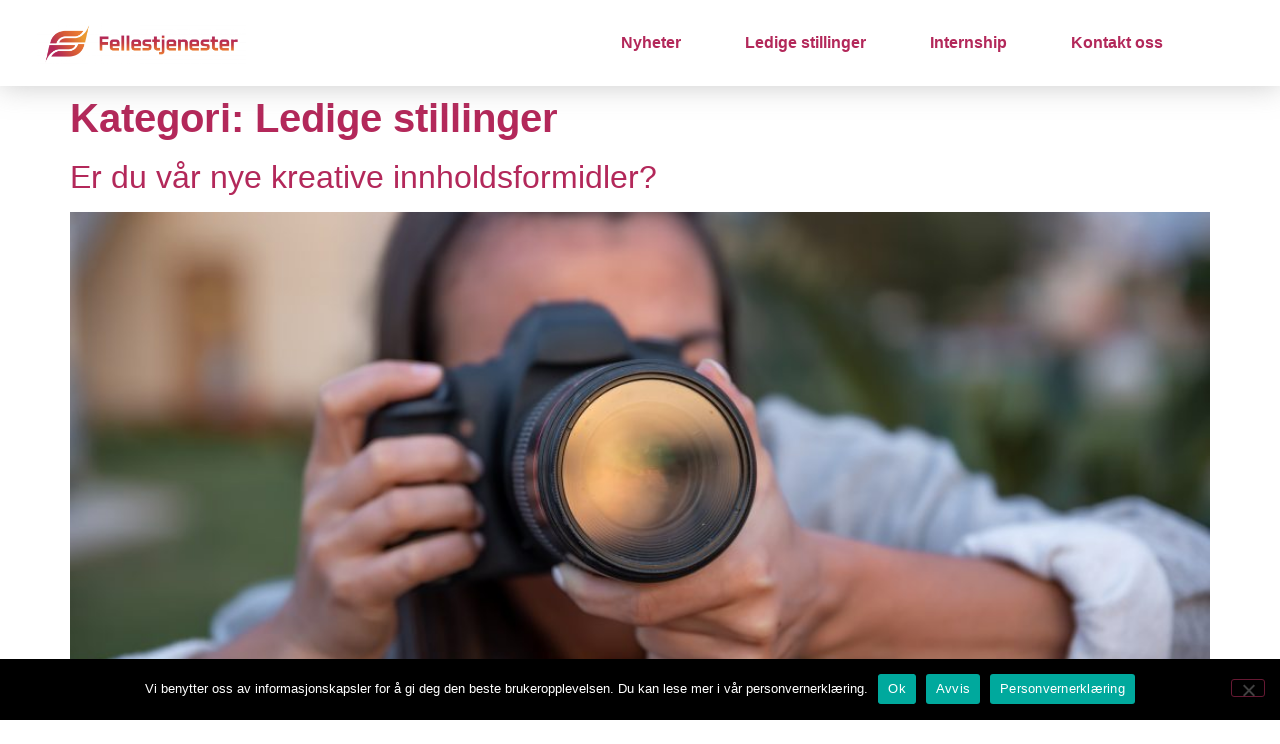

--- FILE ---
content_type: text/html; charset=UTF-8
request_url: https://www.ftsa.no/aktuelt/ledige-stillinger/
body_size: 12164
content:
<!doctype html>
<html lang="nb-NO">
<head>
	<meta charset="UTF-8">
	<meta name="viewport" content="width=device-width, initial-scale=1">
	<link rel="profile" href="https://gmpg.org/xfn/11">
	<meta name='robots' content='index, follow, max-image-preview:large, max-snippet:-1, max-video-preview:-1' />
	<style>img:is([sizes="auto" i], [sizes^="auto," i]) { contain-intrinsic-size: 3000px 1500px }</style>
	
	<!-- This site is optimized with the Yoast SEO plugin v26.5 - https://yoast.com/wordpress/plugins/seo/ -->
	<title>Ledige stillinger - Fellestjenester SA</title>
	<meta name="description" content="Her finner du Fellestjenester sine Ledige stillinger ! Klikk deg inn og se hva vi har ledig." />
	<link rel="canonical" href="https://www.ftsa.no/aktuelt/ledige-stillinger/" />
	<meta property="og:locale" content="nb_NO" />
	<meta property="og:type" content="article" />
	<meta property="og:title" content="Flere ledige stillinger" />
	<meta property="og:description" content="Vi trenger flere nye medarbeidere! Les mer på vår hjemmeside om de ulike stillingens" />
	<meta property="og:url" content="https://www.ftsa.no/aktuelt/ledige-stillinger/" />
	<meta property="og:site_name" content="FTSA" />
	<meta property="og:image" content="https://www.ftsa.no/wp-content/uploads/2021/04/C5812277-4B0A-4A6B-ABA5-B44D82298246.png" />
	<meta property="og:image:width" content="2001" />
	<meta property="og:image:height" content="1431" />
	<meta property="og:image:type" content="image/png" />
	<meta name="twitter:card" content="summary_large_image" />
	<meta name="twitter:title" content="Flere ledige stillinger" />
	<meta name="twitter:description" content="Vi trenger flere medarbeidere, les mer på vår hjemmeside om de ulike stillingene!" />
	<meta name="twitter:image" content="https://www.ftsa.no/wp-content/uploads/2021/04/C5812277-4B0A-4A6B-ABA5-B44D82298246.png" />
	<script type="application/ld+json" class="yoast-schema-graph">{"@context":"https://schema.org","@graph":[{"@type":"CollectionPage","@id":"https://www.ftsa.no/aktuelt/ledige-stillinger/","url":"https://www.ftsa.no/aktuelt/ledige-stillinger/","name":"Ledige stillinger - Fellestjenester SA","isPartOf":{"@id":"https://www.ftsa.no/#website"},"primaryImageOfPage":{"@id":"https://www.ftsa.no/aktuelt/ledige-stillinger/#primaryimage"},"image":{"@id":"https://www.ftsa.no/aktuelt/ledige-stillinger/#primaryimage"},"thumbnailUrl":"https://www.ftsa.no/wp-content/uploads/2025/10/innholdsprodusent-1-scaled.jpg","description":"Her finner du Fellestjenester sine Ledige stillinger ! Klikk deg inn og se hva vi har ledig.","breadcrumb":{"@id":"https://www.ftsa.no/aktuelt/ledige-stillinger/#breadcrumb"},"inLanguage":"nb-NO"},{"@type":"ImageObject","inLanguage":"nb-NO","@id":"https://www.ftsa.no/aktuelt/ledige-stillinger/#primaryimage","url":"https://www.ftsa.no/wp-content/uploads/2025/10/innholdsprodusent-1-scaled.jpg","contentUrl":"https://www.ftsa.no/wp-content/uploads/2025/10/innholdsprodusent-1-scaled.jpg","width":2560,"height":1707,"caption":"Close up young woman taking pictures outdoors on a professional SLR camera."},{"@type":"BreadcrumbList","@id":"https://www.ftsa.no/aktuelt/ledige-stillinger/#breadcrumb","itemListElement":[{"@type":"ListItem","position":1,"name":"Hjem","item":"https://www.ftsa.no/"},{"@type":"ListItem","position":2,"name":"Ledige stillinger"}]},{"@type":"WebSite","@id":"https://www.ftsa.no/#website","url":"https://www.ftsa.no/","name":"FTSA","description":"","publisher":{"@id":"https://www.ftsa.no/#organization"},"potentialAction":[{"@type":"SearchAction","target":{"@type":"EntryPoint","urlTemplate":"https://www.ftsa.no/?s={search_term_string}"},"query-input":{"@type":"PropertyValueSpecification","valueRequired":true,"valueName":"search_term_string"}}],"inLanguage":"nb-NO"},{"@type":"Organization","@id":"https://www.ftsa.no/#organization","name":"FTSA","url":"https://www.ftsa.no/","logo":{"@type":"ImageObject","inLanguage":"nb-NO","@id":"https://www.ftsa.no/#/schema/logo/image/","url":"https://www.ftsa.no/wp-content/uploads/2024/01/logo_ftsa_sidelangs.png","contentUrl":"https://www.ftsa.no/wp-content/uploads/2024/01/logo_ftsa_sidelangs.png","width":16729,"height":3439,"caption":"FTSA"},"image":{"@id":"https://www.ftsa.no/#/schema/logo/image/"}}]}</script>
	<!-- / Yoast SEO plugin. -->


<link rel="alternate" type="application/rss+xml" title="FTSA &raquo; strøm" href="https://www.ftsa.no/feed/" />
<link rel="alternate" type="application/rss+xml" title="FTSA &raquo; kommentarstrøm" href="https://www.ftsa.no/comments/feed/" />
<link rel="alternate" type="application/rss+xml" title="FTSA &raquo; Ledige stillinger kategori-strøm" href="https://www.ftsa.no/aktuelt/ledige-stillinger/feed/" />
<script>
window._wpemojiSettings = {"baseUrl":"https:\/\/s.w.org\/images\/core\/emoji\/16.0.1\/72x72\/","ext":".png","svgUrl":"https:\/\/s.w.org\/images\/core\/emoji\/16.0.1\/svg\/","svgExt":".svg","source":{"concatemoji":"https:\/\/www.ftsa.no\/wp-includes\/js\/wp-emoji-release.min.js?ver=6.8.3"}};
/*! This file is auto-generated */
!function(s,n){var o,i,e;function c(e){try{var t={supportTests:e,timestamp:(new Date).valueOf()};sessionStorage.setItem(o,JSON.stringify(t))}catch(e){}}function p(e,t,n){e.clearRect(0,0,e.canvas.width,e.canvas.height),e.fillText(t,0,0);var t=new Uint32Array(e.getImageData(0,0,e.canvas.width,e.canvas.height).data),a=(e.clearRect(0,0,e.canvas.width,e.canvas.height),e.fillText(n,0,0),new Uint32Array(e.getImageData(0,0,e.canvas.width,e.canvas.height).data));return t.every(function(e,t){return e===a[t]})}function u(e,t){e.clearRect(0,0,e.canvas.width,e.canvas.height),e.fillText(t,0,0);for(var n=e.getImageData(16,16,1,1),a=0;a<n.data.length;a++)if(0!==n.data[a])return!1;return!0}function f(e,t,n,a){switch(t){case"flag":return n(e,"\ud83c\udff3\ufe0f\u200d\u26a7\ufe0f","\ud83c\udff3\ufe0f\u200b\u26a7\ufe0f")?!1:!n(e,"\ud83c\udde8\ud83c\uddf6","\ud83c\udde8\u200b\ud83c\uddf6")&&!n(e,"\ud83c\udff4\udb40\udc67\udb40\udc62\udb40\udc65\udb40\udc6e\udb40\udc67\udb40\udc7f","\ud83c\udff4\u200b\udb40\udc67\u200b\udb40\udc62\u200b\udb40\udc65\u200b\udb40\udc6e\u200b\udb40\udc67\u200b\udb40\udc7f");case"emoji":return!a(e,"\ud83e\udedf")}return!1}function g(e,t,n,a){var r="undefined"!=typeof WorkerGlobalScope&&self instanceof WorkerGlobalScope?new OffscreenCanvas(300,150):s.createElement("canvas"),o=r.getContext("2d",{willReadFrequently:!0}),i=(o.textBaseline="top",o.font="600 32px Arial",{});return e.forEach(function(e){i[e]=t(o,e,n,a)}),i}function t(e){var t=s.createElement("script");t.src=e,t.defer=!0,s.head.appendChild(t)}"undefined"!=typeof Promise&&(o="wpEmojiSettingsSupports",i=["flag","emoji"],n.supports={everything:!0,everythingExceptFlag:!0},e=new Promise(function(e){s.addEventListener("DOMContentLoaded",e,{once:!0})}),new Promise(function(t){var n=function(){try{var e=JSON.parse(sessionStorage.getItem(o));if("object"==typeof e&&"number"==typeof e.timestamp&&(new Date).valueOf()<e.timestamp+604800&&"object"==typeof e.supportTests)return e.supportTests}catch(e){}return null}();if(!n){if("undefined"!=typeof Worker&&"undefined"!=typeof OffscreenCanvas&&"undefined"!=typeof URL&&URL.createObjectURL&&"undefined"!=typeof Blob)try{var e="postMessage("+g.toString()+"("+[JSON.stringify(i),f.toString(),p.toString(),u.toString()].join(",")+"));",a=new Blob([e],{type:"text/javascript"}),r=new Worker(URL.createObjectURL(a),{name:"wpTestEmojiSupports"});return void(r.onmessage=function(e){c(n=e.data),r.terminate(),t(n)})}catch(e){}c(n=g(i,f,p,u))}t(n)}).then(function(e){for(var t in e)n.supports[t]=e[t],n.supports.everything=n.supports.everything&&n.supports[t],"flag"!==t&&(n.supports.everythingExceptFlag=n.supports.everythingExceptFlag&&n.supports[t]);n.supports.everythingExceptFlag=n.supports.everythingExceptFlag&&!n.supports.flag,n.DOMReady=!1,n.readyCallback=function(){n.DOMReady=!0}}).then(function(){return e}).then(function(){var e;n.supports.everything||(n.readyCallback(),(e=n.source||{}).concatemoji?t(e.concatemoji):e.wpemoji&&e.twemoji&&(t(e.twemoji),t(e.wpemoji)))}))}((window,document),window._wpemojiSettings);
</script>
<style id='wp-emoji-styles-inline-css'>

	img.wp-smiley, img.emoji {
		display: inline !important;
		border: none !important;
		box-shadow: none !important;
		height: 1em !important;
		width: 1em !important;
		margin: 0 0.07em !important;
		vertical-align: -0.1em !important;
		background: none !important;
		padding: 0 !important;
	}
</style>
<style id='classic-theme-styles-inline-css'>
/*! This file is auto-generated */
.wp-block-button__link{color:#fff;background-color:#32373c;border-radius:9999px;box-shadow:none;text-decoration:none;padding:calc(.667em + 2px) calc(1.333em + 2px);font-size:1.125em}.wp-block-file__button{background:#32373c;color:#fff;text-decoration:none}
</style>
<style id='global-styles-inline-css'>
:root{--wp--preset--aspect-ratio--square: 1;--wp--preset--aspect-ratio--4-3: 4/3;--wp--preset--aspect-ratio--3-4: 3/4;--wp--preset--aspect-ratio--3-2: 3/2;--wp--preset--aspect-ratio--2-3: 2/3;--wp--preset--aspect-ratio--16-9: 16/9;--wp--preset--aspect-ratio--9-16: 9/16;--wp--preset--color--black: #000000;--wp--preset--color--cyan-bluish-gray: #abb8c3;--wp--preset--color--white: #ffffff;--wp--preset--color--pale-pink: #f78da7;--wp--preset--color--vivid-red: #cf2e2e;--wp--preset--color--luminous-vivid-orange: #ff6900;--wp--preset--color--luminous-vivid-amber: #fcb900;--wp--preset--color--light-green-cyan: #7bdcb5;--wp--preset--color--vivid-green-cyan: #00d084;--wp--preset--color--pale-cyan-blue: #8ed1fc;--wp--preset--color--vivid-cyan-blue: #0693e3;--wp--preset--color--vivid-purple: #9b51e0;--wp--preset--gradient--vivid-cyan-blue-to-vivid-purple: linear-gradient(135deg,rgba(6,147,227,1) 0%,rgb(155,81,224) 100%);--wp--preset--gradient--light-green-cyan-to-vivid-green-cyan: linear-gradient(135deg,rgb(122,220,180) 0%,rgb(0,208,130) 100%);--wp--preset--gradient--luminous-vivid-amber-to-luminous-vivid-orange: linear-gradient(135deg,rgba(252,185,0,1) 0%,rgba(255,105,0,1) 100%);--wp--preset--gradient--luminous-vivid-orange-to-vivid-red: linear-gradient(135deg,rgba(255,105,0,1) 0%,rgb(207,46,46) 100%);--wp--preset--gradient--very-light-gray-to-cyan-bluish-gray: linear-gradient(135deg,rgb(238,238,238) 0%,rgb(169,184,195) 100%);--wp--preset--gradient--cool-to-warm-spectrum: linear-gradient(135deg,rgb(74,234,220) 0%,rgb(151,120,209) 20%,rgb(207,42,186) 40%,rgb(238,44,130) 60%,rgb(251,105,98) 80%,rgb(254,248,76) 100%);--wp--preset--gradient--blush-light-purple: linear-gradient(135deg,rgb(255,206,236) 0%,rgb(152,150,240) 100%);--wp--preset--gradient--blush-bordeaux: linear-gradient(135deg,rgb(254,205,165) 0%,rgb(254,45,45) 50%,rgb(107,0,62) 100%);--wp--preset--gradient--luminous-dusk: linear-gradient(135deg,rgb(255,203,112) 0%,rgb(199,81,192) 50%,rgb(65,88,208) 100%);--wp--preset--gradient--pale-ocean: linear-gradient(135deg,rgb(255,245,203) 0%,rgb(182,227,212) 50%,rgb(51,167,181) 100%);--wp--preset--gradient--electric-grass: linear-gradient(135deg,rgb(202,248,128) 0%,rgb(113,206,126) 100%);--wp--preset--gradient--midnight: linear-gradient(135deg,rgb(2,3,129) 0%,rgb(40,116,252) 100%);--wp--preset--font-size--small: 13px;--wp--preset--font-size--medium: 20px;--wp--preset--font-size--large: 36px;--wp--preset--font-size--x-large: 42px;--wp--preset--spacing--20: 0.44rem;--wp--preset--spacing--30: 0.67rem;--wp--preset--spacing--40: 1rem;--wp--preset--spacing--50: 1.5rem;--wp--preset--spacing--60: 2.25rem;--wp--preset--spacing--70: 3.38rem;--wp--preset--spacing--80: 5.06rem;--wp--preset--shadow--natural: 6px 6px 9px rgba(0, 0, 0, 0.2);--wp--preset--shadow--deep: 12px 12px 50px rgba(0, 0, 0, 0.4);--wp--preset--shadow--sharp: 6px 6px 0px rgba(0, 0, 0, 0.2);--wp--preset--shadow--outlined: 6px 6px 0px -3px rgba(255, 255, 255, 1), 6px 6px rgba(0, 0, 0, 1);--wp--preset--shadow--crisp: 6px 6px 0px rgba(0, 0, 0, 1);}:where(.is-layout-flex){gap: 0.5em;}:where(.is-layout-grid){gap: 0.5em;}body .is-layout-flex{display: flex;}.is-layout-flex{flex-wrap: wrap;align-items: center;}.is-layout-flex > :is(*, div){margin: 0;}body .is-layout-grid{display: grid;}.is-layout-grid > :is(*, div){margin: 0;}:where(.wp-block-columns.is-layout-flex){gap: 2em;}:where(.wp-block-columns.is-layout-grid){gap: 2em;}:where(.wp-block-post-template.is-layout-flex){gap: 1.25em;}:where(.wp-block-post-template.is-layout-grid){gap: 1.25em;}.has-black-color{color: var(--wp--preset--color--black) !important;}.has-cyan-bluish-gray-color{color: var(--wp--preset--color--cyan-bluish-gray) !important;}.has-white-color{color: var(--wp--preset--color--white) !important;}.has-pale-pink-color{color: var(--wp--preset--color--pale-pink) !important;}.has-vivid-red-color{color: var(--wp--preset--color--vivid-red) !important;}.has-luminous-vivid-orange-color{color: var(--wp--preset--color--luminous-vivid-orange) !important;}.has-luminous-vivid-amber-color{color: var(--wp--preset--color--luminous-vivid-amber) !important;}.has-light-green-cyan-color{color: var(--wp--preset--color--light-green-cyan) !important;}.has-vivid-green-cyan-color{color: var(--wp--preset--color--vivid-green-cyan) !important;}.has-pale-cyan-blue-color{color: var(--wp--preset--color--pale-cyan-blue) !important;}.has-vivid-cyan-blue-color{color: var(--wp--preset--color--vivid-cyan-blue) !important;}.has-vivid-purple-color{color: var(--wp--preset--color--vivid-purple) !important;}.has-black-background-color{background-color: var(--wp--preset--color--black) !important;}.has-cyan-bluish-gray-background-color{background-color: var(--wp--preset--color--cyan-bluish-gray) !important;}.has-white-background-color{background-color: var(--wp--preset--color--white) !important;}.has-pale-pink-background-color{background-color: var(--wp--preset--color--pale-pink) !important;}.has-vivid-red-background-color{background-color: var(--wp--preset--color--vivid-red) !important;}.has-luminous-vivid-orange-background-color{background-color: var(--wp--preset--color--luminous-vivid-orange) !important;}.has-luminous-vivid-amber-background-color{background-color: var(--wp--preset--color--luminous-vivid-amber) !important;}.has-light-green-cyan-background-color{background-color: var(--wp--preset--color--light-green-cyan) !important;}.has-vivid-green-cyan-background-color{background-color: var(--wp--preset--color--vivid-green-cyan) !important;}.has-pale-cyan-blue-background-color{background-color: var(--wp--preset--color--pale-cyan-blue) !important;}.has-vivid-cyan-blue-background-color{background-color: var(--wp--preset--color--vivid-cyan-blue) !important;}.has-vivid-purple-background-color{background-color: var(--wp--preset--color--vivid-purple) !important;}.has-black-border-color{border-color: var(--wp--preset--color--black) !important;}.has-cyan-bluish-gray-border-color{border-color: var(--wp--preset--color--cyan-bluish-gray) !important;}.has-white-border-color{border-color: var(--wp--preset--color--white) !important;}.has-pale-pink-border-color{border-color: var(--wp--preset--color--pale-pink) !important;}.has-vivid-red-border-color{border-color: var(--wp--preset--color--vivid-red) !important;}.has-luminous-vivid-orange-border-color{border-color: var(--wp--preset--color--luminous-vivid-orange) !important;}.has-luminous-vivid-amber-border-color{border-color: var(--wp--preset--color--luminous-vivid-amber) !important;}.has-light-green-cyan-border-color{border-color: var(--wp--preset--color--light-green-cyan) !important;}.has-vivid-green-cyan-border-color{border-color: var(--wp--preset--color--vivid-green-cyan) !important;}.has-pale-cyan-blue-border-color{border-color: var(--wp--preset--color--pale-cyan-blue) !important;}.has-vivid-cyan-blue-border-color{border-color: var(--wp--preset--color--vivid-cyan-blue) !important;}.has-vivid-purple-border-color{border-color: var(--wp--preset--color--vivid-purple) !important;}.has-vivid-cyan-blue-to-vivid-purple-gradient-background{background: var(--wp--preset--gradient--vivid-cyan-blue-to-vivid-purple) !important;}.has-light-green-cyan-to-vivid-green-cyan-gradient-background{background: var(--wp--preset--gradient--light-green-cyan-to-vivid-green-cyan) !important;}.has-luminous-vivid-amber-to-luminous-vivid-orange-gradient-background{background: var(--wp--preset--gradient--luminous-vivid-amber-to-luminous-vivid-orange) !important;}.has-luminous-vivid-orange-to-vivid-red-gradient-background{background: var(--wp--preset--gradient--luminous-vivid-orange-to-vivid-red) !important;}.has-very-light-gray-to-cyan-bluish-gray-gradient-background{background: var(--wp--preset--gradient--very-light-gray-to-cyan-bluish-gray) !important;}.has-cool-to-warm-spectrum-gradient-background{background: var(--wp--preset--gradient--cool-to-warm-spectrum) !important;}.has-blush-light-purple-gradient-background{background: var(--wp--preset--gradient--blush-light-purple) !important;}.has-blush-bordeaux-gradient-background{background: var(--wp--preset--gradient--blush-bordeaux) !important;}.has-luminous-dusk-gradient-background{background: var(--wp--preset--gradient--luminous-dusk) !important;}.has-pale-ocean-gradient-background{background: var(--wp--preset--gradient--pale-ocean) !important;}.has-electric-grass-gradient-background{background: var(--wp--preset--gradient--electric-grass) !important;}.has-midnight-gradient-background{background: var(--wp--preset--gradient--midnight) !important;}.has-small-font-size{font-size: var(--wp--preset--font-size--small) !important;}.has-medium-font-size{font-size: var(--wp--preset--font-size--medium) !important;}.has-large-font-size{font-size: var(--wp--preset--font-size--large) !important;}.has-x-large-font-size{font-size: var(--wp--preset--font-size--x-large) !important;}
:where(.wp-block-post-template.is-layout-flex){gap: 1.25em;}:where(.wp-block-post-template.is-layout-grid){gap: 1.25em;}
:where(.wp-block-columns.is-layout-flex){gap: 2em;}:where(.wp-block-columns.is-layout-grid){gap: 2em;}
:root :where(.wp-block-pullquote){font-size: 1.5em;line-height: 1.6;}
</style>
<link rel='stylesheet' id='cookie-notice-front-css' href='https://www.ftsa.no/wp-content/plugins/cookie-notice/css/front.min.css?ver=2.5.10' media='all' />
<link rel='stylesheet' id='hello-elementor-css' href='https://www.ftsa.no/wp-content/themes/hello-elementor/style.min.css?ver=3.0.1' media='all' />
<link rel='stylesheet' id='hello-elementor-theme-style-css' href='https://www.ftsa.no/wp-content/themes/hello-elementor/theme.min.css?ver=3.0.1' media='all' />
<link rel='stylesheet' id='hello-elementor-header-footer-css' href='https://www.ftsa.no/wp-content/themes/hello-elementor/header-footer.min.css?ver=3.0.1' media='all' />
<link rel='stylesheet' id='elementor-frontend-css' href='https://www.ftsa.no/wp-content/plugins/elementor/assets/css/frontend.min.css?ver=3.33.3' media='all' />
<link rel='stylesheet' id='elementor-post-716-css' href='https://www.ftsa.no/wp-content/uploads/elementor/css/post-716.css?ver=1765179831' media='all' />
<link rel='stylesheet' id='widget-image-css' href='https://www.ftsa.no/wp-content/plugins/elementor/assets/css/widget-image.min.css?ver=3.33.3' media='all' />
<link rel='stylesheet' id='widget-nav-menu-css' href='https://www.ftsa.no/wp-content/plugins/elementor-pro/assets/css/widget-nav-menu.min.css?ver=3.33.2' media='all' />
<link rel='stylesheet' id='elementor-icons-css' href='https://www.ftsa.no/wp-content/plugins/elementor/assets/lib/eicons/css/elementor-icons.min.css?ver=5.44.0' media='all' />
<link rel='stylesheet' id='elementor-post-4574-css' href='https://www.ftsa.no/wp-content/uploads/elementor/css/post-4574.css?ver=1765179831' media='all' />
<link rel='stylesheet' id='elementor-post-4634-css' href='https://www.ftsa.no/wp-content/uploads/elementor/css/post-4634.css?ver=1765179831' media='all' />
<link rel='stylesheet' id='elementor-gf-local-montserrat-css' href='http://www.ftsa.no/wp-content/uploads/elementor/google-fonts/css/montserrat.css?ver=1756708621' media='all' />
<link rel='stylesheet' id='elementor-icons-shared-0-css' href='https://www.ftsa.no/wp-content/plugins/elementor/assets/lib/font-awesome/css/fontawesome.min.css?ver=5.15.3' media='all' />
<link rel='stylesheet' id='elementor-icons-fa-solid-css' href='https://www.ftsa.no/wp-content/plugins/elementor/assets/lib/font-awesome/css/solid.min.css?ver=5.15.3' media='all' />
<script id="cookie-notice-front-js-before">
var cnArgs = {"ajaxUrl":"https:\/\/www.ftsa.no\/wp-admin\/admin-ajax.php","nonce":"517529111f","hideEffect":"slide","position":"bottom","onScroll":false,"onScrollOffset":100,"onClick":false,"cookieName":"cookie_notice_accepted","cookieTime":7862400,"cookieTimeRejected":7862400,"globalCookie":false,"redirection":true,"cache":false,"revokeCookies":false,"revokeCookiesOpt":"automatic"};
</script>
<script src="https://www.ftsa.no/wp-content/plugins/cookie-notice/js/front.min.js?ver=2.5.10" id="cookie-notice-front-js"></script>
<script src="https://www.ftsa.no/wp-includes/js/jquery/jquery.min.js?ver=3.7.1" id="jquery-core-js"></script>
<script src="https://www.ftsa.no/wp-includes/js/jquery/jquery-migrate.min.js?ver=3.4.1" id="jquery-migrate-js"></script>
<link rel="https://api.w.org/" href="https://www.ftsa.no/wp-json/" /><link rel="alternate" title="JSON" type="application/json" href="https://www.ftsa.no/wp-json/wp/v2/categories/21" /><link rel="EditURI" type="application/rsd+xml" title="RSD" href="https://www.ftsa.no/xmlrpc.php?rsd" />
<meta name="generator" content="WordPress 6.8.3" />
<meta name="generator" content="Elementor 3.33.3; features: additional_custom_breakpoints; settings: css_print_method-external, google_font-enabled, font_display-auto">
			<style>
				.e-con.e-parent:nth-of-type(n+4):not(.e-lazyloaded):not(.e-no-lazyload),
				.e-con.e-parent:nth-of-type(n+4):not(.e-lazyloaded):not(.e-no-lazyload) * {
					background-image: none !important;
				}
				@media screen and (max-height: 1024px) {
					.e-con.e-parent:nth-of-type(n+3):not(.e-lazyloaded):not(.e-no-lazyload),
					.e-con.e-parent:nth-of-type(n+3):not(.e-lazyloaded):not(.e-no-lazyload) * {
						background-image: none !important;
					}
				}
				@media screen and (max-height: 640px) {
					.e-con.e-parent:nth-of-type(n+2):not(.e-lazyloaded):not(.e-no-lazyload),
					.e-con.e-parent:nth-of-type(n+2):not(.e-lazyloaded):not(.e-no-lazyload) * {
						background-image: none !important;
					}
				}
			</style>
			<link rel="icon" href="https://www.ftsa.no/wp-content/uploads/2022/09/cropped-logo_ftsa_symbol-32x32.png" sizes="32x32" />
<link rel="icon" href="https://www.ftsa.no/wp-content/uploads/2022/09/cropped-logo_ftsa_symbol-192x192.png" sizes="192x192" />
<link rel="apple-touch-icon" href="https://www.ftsa.no/wp-content/uploads/2022/09/cropped-logo_ftsa_symbol-180x180.png" />
<meta name="msapplication-TileImage" content="https://www.ftsa.no/wp-content/uploads/2022/09/cropped-logo_ftsa_symbol-270x270.png" />
</head>
<body class="archive category category-ledige-stillinger category-21 wp-custom-logo wp-theme-hello-elementor cookies-not-set elementor-default elementor-kit-716">


<a class="skip-link screen-reader-text" href="#content">Skip to content</a>

		<header data-elementor-type="header" data-elementor-id="4574" class="elementor elementor-4574 elementor-location-header" data-elementor-post-type="elementor_library">
					<section class="elementor-section elementor-top-section elementor-element elementor-element-ece02b5 elementor-section-boxed elementor-section-height-default elementor-section-height-default" data-id="ece02b5" data-element_type="section" data-settings="{&quot;background_background&quot;:&quot;classic&quot;}">
						<div class="elementor-container elementor-column-gap-default">
					<div class="elementor-column elementor-col-33 elementor-top-column elementor-element elementor-element-3109840 elementor-hidden-mobile" data-id="3109840" data-element_type="column">
			<div class="elementor-widget-wrap elementor-element-populated">
						<div class="elementor-element elementor-element-7e2fb8a elementor-widget elementor-widget-theme-site-logo elementor-widget-image" data-id="7e2fb8a" data-element_type="widget" data-widget_type="theme-site-logo.default">
				<div class="elementor-widget-container">
											<a href="https://www.ftsa.no">
			<img fetchpriority="high" width="16729" height="3439" src="https://www.ftsa.no/wp-content/uploads/2024/01/logo_ftsa_sidelangs.png" class="attachment-full size-full wp-image-4467" alt="" srcset="https://www.ftsa.no/wp-content/uploads/2024/01/logo_ftsa_sidelangs.png 16729w, https://www.ftsa.no/wp-content/uploads/2024/01/logo_ftsa_sidelangs-300x62.png 300w, https://www.ftsa.no/wp-content/uploads/2024/01/logo_ftsa_sidelangs-1024x211.png 1024w, https://www.ftsa.no/wp-content/uploads/2024/01/logo_ftsa_sidelangs-768x158.png 768w, https://www.ftsa.no/wp-content/uploads/2024/01/logo_ftsa_sidelangs-1536x316.png 1536w, https://www.ftsa.no/wp-content/uploads/2024/01/logo_ftsa_sidelangs-2048x421.png 2048w, https://www.ftsa.no/wp-content/uploads/2024/01/elementor/thumbs/logo_ftsa_sidelangs-qhtq2qaltd73xunscakex91a26d37qub1u6gz24gfu.png 125w" sizes="(max-width: 16729px) 100vw, 16729px" />				</a>
											</div>
				</div>
					</div>
		</div>
				<div class="elementor-column elementor-col-33 elementor-top-column elementor-element elementor-element-de384ba" data-id="de384ba" data-element_type="column">
			<div class="elementor-widget-wrap elementor-element-populated">
						<div class="elementor-element elementor-element-a0af9e1 elementor-widget-mobile__width-initial elementor-hidden-desktop elementor-hidden-tablet elementor-nav-menu__text-align-aside elementor-widget elementor-widget-nav-menu" data-id="a0af9e1" data-element_type="widget" data-settings="{&quot;layout&quot;:&quot;dropdown&quot;,&quot;submenu_icon&quot;:{&quot;value&quot;:&quot;&lt;i class=\&quot;fas fa-chevron-down\&quot; aria-hidden=\&quot;true\&quot;&gt;&lt;\/i&gt;&quot;,&quot;library&quot;:&quot;fa-solid&quot;}}" data-widget_type="nav-menu.default">
				<div class="elementor-widget-container">
								<nav class="elementor-nav-menu--dropdown elementor-nav-menu__container" aria-hidden="true">
				<ul id="menu-2-a0af9e1" class="elementor-nav-menu"><li class="menu-item menu-item-type-custom menu-item-object-custom menu-item-has-children menu-item-4773"><a class="elementor-item" tabindex="-1">MENY</a>
<ul class="sub-menu elementor-nav-menu--dropdown">
	<li class="menu-item menu-item-type-post_type menu-item-object-page menu-item-home menu-item-4774"><a href="https://www.ftsa.no/" class="elementor-sub-item" tabindex="-1">Hjem</a></li>
	<li class="menu-item menu-item-type-post_type menu-item-object-page menu-item-4771"><a href="https://www.ftsa.no/nyheter/" class="elementor-sub-item" tabindex="-1">Nyheter</a></li>
	<li class="menu-item menu-item-type-post_type menu-item-object-page menu-item-4770"><a href="https://www.ftsa.no/ledige-stillinger/" class="elementor-sub-item" tabindex="-1">Ledige stillinger</a></li>
	<li class="menu-item menu-item-type-post_type menu-item-object-page menu-item-5264"><a href="https://www.ftsa.no/internship/" class="elementor-sub-item" tabindex="-1">Internship</a></li>
	<li class="menu-item menu-item-type-post_type menu-item-object-page menu-item-has-children menu-item-4772"><a href="https://www.ftsa.no/kontakt/" class="elementor-sub-item" tabindex="-1">Kontakt oss</a>
	<ul class="sub-menu elementor-nav-menu--dropdown">
		<li class="menu-item menu-item-type-post_type menu-item-object-page menu-item-4808"><a href="https://www.ftsa.no/kundeportefolje/" class="elementor-sub-item" tabindex="-1">Kundeportefølje</a></li>
	</ul>
</li>
</ul>
</li>
</ul>			</nav>
						</div>
				</div>
				<div class="elementor-element elementor-element-8b12a1a elementor-widget-mobile__width-initial elementor-hidden-desktop elementor-hidden-tablet elementor-widget elementor-widget-image" data-id="8b12a1a" data-element_type="widget" data-widget_type="image.default">
				<div class="elementor-widget-container">
																<a href="http://www.ftsa.no">
							<img width="512" height="512" src="https://www.ftsa.no/wp-content/uploads/2022/09/cropped-logo_ftsa_symbol.png" class="attachment-large size-large wp-image-4555" alt="" srcset="https://www.ftsa.no/wp-content/uploads/2022/09/cropped-logo_ftsa_symbol.png 512w, https://www.ftsa.no/wp-content/uploads/2022/09/cropped-logo_ftsa_symbol-300x300.png 300w, https://www.ftsa.no/wp-content/uploads/2022/09/cropped-logo_ftsa_symbol-270x270.png 270w, https://www.ftsa.no/wp-content/uploads/2022/09/cropped-logo_ftsa_symbol-192x192.png 192w, https://www.ftsa.no/wp-content/uploads/2022/09/cropped-logo_ftsa_symbol-180x180.png 180w, https://www.ftsa.no/wp-content/uploads/2022/09/cropped-logo_ftsa_symbol-32x32.png 32w" sizes="(max-width: 512px) 100vw, 512px" />								</a>
															</div>
				</div>
					</div>
		</div>
				<div class="elementor-column elementor-col-33 elementor-top-column elementor-element elementor-element-1e83bfb elementor-hidden-mobile" data-id="1e83bfb" data-element_type="column">
			<div class="elementor-widget-wrap elementor-element-populated">
						<div class="elementor-element elementor-element-d4dd87b elementor-nav-menu__align-center elementor-nav-menu--stretch elementor-widget-mobile__width-initial elementor-hidden-mobile elementor-nav-menu--dropdown-tablet elementor-nav-menu__text-align-aside elementor-nav-menu--toggle elementor-nav-menu--burger elementor-widget elementor-widget-nav-menu" data-id="d4dd87b" data-element_type="widget" data-settings="{&quot;full_width&quot;:&quot;stretch&quot;,&quot;layout&quot;:&quot;horizontal&quot;,&quot;submenu_icon&quot;:{&quot;value&quot;:&quot;&lt;i class=\&quot;fas fa-caret-down\&quot; aria-hidden=\&quot;true\&quot;&gt;&lt;\/i&gt;&quot;,&quot;library&quot;:&quot;fa-solid&quot;},&quot;toggle&quot;:&quot;burger&quot;}" data-widget_type="nav-menu.default">
				<div class="elementor-widget-container">
								<nav aria-label="Meny" class="elementor-nav-menu--main elementor-nav-menu__container elementor-nav-menu--layout-horizontal e--pointer-none">
				<ul id="menu-1-d4dd87b" class="elementor-nav-menu"><li class="menu-item menu-item-type-post_type menu-item-object-page menu-item-4662"><a href="https://www.ftsa.no/nyheter/" class="elementor-item">Nyheter</a></li>
<li class="menu-item menu-item-type-post_type menu-item-object-page menu-item-4661"><a href="https://www.ftsa.no/ledige-stillinger/" class="elementor-item">Ledige stillinger</a></li>
<li class="menu-item menu-item-type-post_type menu-item-object-page menu-item-5266"><a href="https://www.ftsa.no/internship/" class="elementor-item">Internship</a></li>
<li class="menu-item menu-item-type-post_type menu-item-object-page menu-item-3905"><a href="https://www.ftsa.no/kontakt/" class="elementor-item">Kontakt oss</a></li>
</ul>			</nav>
					<div class="elementor-menu-toggle" role="button" tabindex="0" aria-label="Menu Toggle" aria-expanded="false">
			<i aria-hidden="true" role="presentation" class="elementor-menu-toggle__icon--open eicon-menu-bar"></i><i aria-hidden="true" role="presentation" class="elementor-menu-toggle__icon--close eicon-close"></i>		</div>
					<nav class="elementor-nav-menu--dropdown elementor-nav-menu__container" aria-hidden="true">
				<ul id="menu-2-d4dd87b" class="elementor-nav-menu"><li class="menu-item menu-item-type-post_type menu-item-object-page menu-item-4662"><a href="https://www.ftsa.no/nyheter/" class="elementor-item" tabindex="-1">Nyheter</a></li>
<li class="menu-item menu-item-type-post_type menu-item-object-page menu-item-4661"><a href="https://www.ftsa.no/ledige-stillinger/" class="elementor-item" tabindex="-1">Ledige stillinger</a></li>
<li class="menu-item menu-item-type-post_type menu-item-object-page menu-item-5266"><a href="https://www.ftsa.no/internship/" class="elementor-item" tabindex="-1">Internship</a></li>
<li class="menu-item menu-item-type-post_type menu-item-object-page menu-item-3905"><a href="https://www.ftsa.no/kontakt/" class="elementor-item" tabindex="-1">Kontakt oss</a></li>
</ul>			</nav>
						</div>
				</div>
					</div>
		</div>
					</div>
		</section>
				</header>
		<main id="content" class="site-main">

			<header class="page-header">
			<h1 class="entry-title">Kategori: <span>Ledige stillinger</span></h1>		</header>
	
	<div class="page-content">
					<article class="post">
				<h2 class="entry-title"><a href="https://www.ftsa.no/er-du-var-nye-kreative-innholdsformidler/">Er du vår nye kreative innholdsformidler?</a></h2><a href="https://www.ftsa.no/er-du-var-nye-kreative-innholdsformidler/"><img width="800" height="534" src="https://www.ftsa.no/wp-content/uploads/2025/10/innholdsprodusent-1-1024x683.jpg" class="attachment-large size-large wp-post-image" alt="" decoding="async" srcset="https://www.ftsa.no/wp-content/uploads/2025/10/innholdsprodusent-1-1024x683.jpg 1024w, https://www.ftsa.no/wp-content/uploads/2025/10/innholdsprodusent-1-300x200.jpg 300w, https://www.ftsa.no/wp-content/uploads/2025/10/innholdsprodusent-1-768x512.jpg 768w, https://www.ftsa.no/wp-content/uploads/2025/10/innholdsprodusent-1-1536x1024.jpg 1536w, https://www.ftsa.no/wp-content/uploads/2025/10/innholdsprodusent-1-2048x1365.jpg 2048w" sizes="(max-width: 800px) 100vw, 800px" /></a><p>Er du vår nye kreative innholdsformidler? Vikariat 1–2 år med mulighet for fast ansettelseSøknadsfrist: ÅpenStillingsprosent: Etter avtale Vi søker en allsidig og engasjert innholdsprodusent til vår markedsavdeling – en som elsker å formidle både visuelt og skriftlig, og som kan være en verdifull støtte for både kreativ leder og kommunikasjonsleder. Stillingen er et vikariat med [&hellip;]</p>
			</article>
					<article class="post">
				<h2 class="entry-title"><a href="https://www.ftsa.no/er-du-en-erfaren-tomrer-som-tar-ansvar-og-liker-variasjon/">ER DU EN ERFAREN TØMRER SOM TAR ANSVAR OG LIKER VARIASJON? </a></h2><a href="https://www.ftsa.no/er-du-en-erfaren-tomrer-som-tar-ansvar-og-liker-variasjon/"><img width="800" height="600" src="https://www.ftsa.no/wp-content/uploads/2025/10/IMG_0692-1-1024x768.jpg" class="attachment-large size-large wp-post-image" alt="" decoding="async" srcset="https://www.ftsa.no/wp-content/uploads/2025/10/IMG_0692-1-1024x768.jpg 1024w, https://www.ftsa.no/wp-content/uploads/2025/10/IMG_0692-1-300x225.jpg 300w, https://www.ftsa.no/wp-content/uploads/2025/10/IMG_0692-1-768x576.jpg 768w, https://www.ftsa.no/wp-content/uploads/2025/10/IMG_0692-1-1536x1152.jpg 1536w, https://www.ftsa.no/wp-content/uploads/2025/10/IMG_0692-1.jpg 2048w" sizes="(max-width: 800px) 100vw, 800px" /></a><p>Hos STERK får du en arbeidshverdag som spenner fra hyttebygging i fjellområder og renoveringsprosjekter i boliger, til større offentlige bygg og signalprosjekter. </p>
			</article>
					<article class="post">
				<h2 class="entry-title"><a href="https://www.ftsa.no/ledig-stilling-som-renholder-fast-stilling-20/">Ledig stilling som renholder &#8211; fast stilling 20%</a></h2><a href="https://www.ftsa.no/ledig-stilling-som-renholder-fast-stilling-20/"><img width="800" height="534" src="https://www.ftsa.no/wp-content/uploads/2025/10/Iveta_renholder_naerbilde-1024x683-1.jpg" class="attachment-large size-large wp-post-image" alt="" decoding="async" srcset="https://www.ftsa.no/wp-content/uploads/2025/10/Iveta_renholder_naerbilde-1024x683-1.jpg 1024w, https://www.ftsa.no/wp-content/uploads/2025/10/Iveta_renholder_naerbilde-1024x683-1-300x200.jpg 300w, https://www.ftsa.no/wp-content/uploads/2025/10/Iveta_renholder_naerbilde-1024x683-1-768x512.jpg 768w" sizes="(max-width: 800px) 100vw, 800px" /></a><p>VI SØKER RENHOLDER – FAST STILLING, 20% Om Fellestjenester Fellestjenester SA (FTSA) jobber med drift og forvaltning for ulike selskaper, og leverer tjenester innen økonomi, regnskap, markedsføring, eiendom og IT.&nbsp; I FTSA fokuserer vi på å gi ansatte muligheten til å vokse og utvikle seg innen de forskjellige fagområdene. Fellestrekkene for alle selskapene som er [&hellip;]</p>
			</article>
					<article class="post">
				<h2 class="entry-title"><a href="https://www.ftsa.no/ledig-stilling-montor-2/">Ledig stilling – Montør!</a></h2><a href="https://www.ftsa.no/ledig-stilling-montor-2/"><img width="800" height="502" src="https://www.ftsa.no/wp-content/uploads/2022/03/Montor-1024x642.jpg" class="attachment-large size-large wp-post-image" alt="" decoding="async" srcset="https://www.ftsa.no/wp-content/uploads/2022/03/Montor-1024x642.jpg 1024w, https://www.ftsa.no/wp-content/uploads/2022/03/Montor-300x188.jpg 300w, https://www.ftsa.no/wp-content/uploads/2022/03/Montor-768x482.jpg 768w, https://www.ftsa.no/wp-content/uploads/2022/03/Montor-100x63.jpg 100w, https://www.ftsa.no/wp-content/uploads/2022/03/Montor-1536x963.jpg 1536w, https://www.ftsa.no/wp-content/uploads/2022/03/Montor-2048x1284.jpg 2048w" sizes="(max-width: 800px) 100vw, 800px" /></a><p>Vi har økende pågang etter våre tjenester, og trenger flere dyktige og teknologi-hungrige personer inn i vårt arbeidsmiljø. Liberty Now AS holder til i Seljord kommune i Telemark, med avdelinger i Midt-Telemark og Sandefjord kommune.</p>
			</article>
					<article class="post">
				<h2 class="entry-title"><a href="https://www.ftsa.no/ledig-stilling-operator-kundesupport-og-drift/">Ledig stilling &#8211; Operatør kundesupport og drift</a></h2><a href="https://www.ftsa.no/ledig-stilling-operator-kundesupport-og-drift/"><img width="800" height="420" src="https://www.ftsa.no/wp-content/uploads/2024/02/Abiel-B2C-e1707516520264-1024x537.png" class="attachment-large size-large wp-post-image" alt="" decoding="async" srcset="https://www.ftsa.no/wp-content/uploads/2024/02/Abiel-B2C-e1707516520264-1024x537.png 1024w, https://www.ftsa.no/wp-content/uploads/2024/02/Abiel-B2C-e1707516520264-300x157.png 300w, https://www.ftsa.no/wp-content/uploads/2024/02/Abiel-B2C-e1707516520264-768x403.png 768w, https://www.ftsa.no/wp-content/uploads/2024/02/Abiel-B2C-e1707516520264-1536x806.png 1536w, https://www.ftsa.no/wp-content/uploads/2024/02/Abiel-B2C-e1707516520264.png 1791w" sizes="(max-width: 800px) 100vw, 800px" /></a><p>Vil du jobbe som operatør innen kundesupport og drift? OM B2C Liberty Now er den ledende aktøren på utviklingen av høyteknologiske butikker. I tillegg til teknologi leverer også Liberty Now sitt B2C-Team (Business to Consumer) tjenester til butikkene innenfor kundeservice, kundesupport, kontroll og revisjon.&nbsp; Liberty Now har en økende pågang etter våre tjenester. Derfor søker [&hellip;]</p>
			</article>
					<article class="post">
				<h2 class="entry-title"><a href="https://www.ftsa.no/systemutviklere-liberty-now/">Ledig stilling &#8211; Systemutvikler</a></h2><a href="https://www.ftsa.no/systemutviklere-liberty-now/"><img width="800" height="534" src="https://www.ftsa.no/wp-content/uploads/2024/03/female-freelancer-making-new-project-as-web-design-2023-11-27-05-24-16-utc-1024x683.webp" class="attachment-large size-large wp-post-image" alt="bilde av kvinnelig utvikler" decoding="async" srcset="https://www.ftsa.no/wp-content/uploads/2024/03/female-freelancer-making-new-project-as-web-design-2023-11-27-05-24-16-utc-1024x683.webp 1024w, https://www.ftsa.no/wp-content/uploads/2024/03/female-freelancer-making-new-project-as-web-design-2023-11-27-05-24-16-utc-300x200.webp 300w, https://www.ftsa.no/wp-content/uploads/2024/03/female-freelancer-making-new-project-as-web-design-2023-11-27-05-24-16-utc-768x512.webp 768w, https://www.ftsa.no/wp-content/uploads/2024/03/female-freelancer-making-new-project-as-web-design-2023-11-27-05-24-16-utc-1536x1024.webp 1536w, https://www.ftsa.no/wp-content/uploads/2024/03/female-freelancer-making-new-project-as-web-design-2023-11-27-05-24-16-utc-2048x1365.webp 2048w" sizes="(max-width: 800px) 100vw, 800px" /></a><p>← Gå til Liberty Now Vil du jobbe med utvikling og programmering? Liberty Now har på kort tid blitt den ledende aktøren i Norge på utvikling av høyteknologiske butikker, og jobber tett sammen med bransjen på utviklingen av fremtidens handel. Vi har økende pågang etter våre tjenester, og trenger flere dyktige og teknologi-hungrige personer inn [&hellip;]</p>
			</article>
					<article class="post">
				<h2 class="entry-title"><a href="https://www.ftsa.no/er-du-student-og-onsker-a-jobbe-med-reiseliv-pa-hegnaland/">HegnaLand søker destinasjonsmedarbeider!</a></h2><a href="https://www.ftsa.no/er-du-student-og-onsker-a-jobbe-med-reiseliv-pa-hegnaland/"><img width="800" height="533" src="https://www.ftsa.no/wp-content/uploads/2023/07/stillingsannonnsebilde6-1024x682-1.jpg" class="attachment-large size-large wp-post-image" alt="" decoding="async" srcset="https://www.ftsa.no/wp-content/uploads/2023/07/stillingsannonnsebilde6-1024x682-1.jpg 1024w, https://www.ftsa.no/wp-content/uploads/2023/07/stillingsannonnsebilde6-1024x682-1-300x200.jpg 300w, https://www.ftsa.no/wp-content/uploads/2023/07/stillingsannonnsebilde6-1024x682-1-768x512.jpg 768w" sizes="(max-width: 800px) 100vw, 800px" /></a><p>Vi ser etter deg som har lyst på spennende utfordringer, som er serviceinnstilt og genuint opptatt den gode opplevelsen på HegnaLand!</p>
			</article>
			</div>

	
	
</main>
		<footer data-elementor-type="footer" data-elementor-id="4634" class="elementor elementor-4634 elementor-location-footer" data-elementor-post-type="elementor_library">
					<section class="elementor-section elementor-top-section elementor-element elementor-element-56b443f elementor-section-boxed elementor-section-height-default elementor-section-height-default" data-id="56b443f" data-element_type="section">
						<div class="elementor-container elementor-column-gap-default">
					<div class="elementor-column elementor-col-25 elementor-top-column elementor-element elementor-element-58863bb" data-id="58863bb" data-element_type="column">
			<div class="elementor-widget-wrap elementor-element-populated">
						<div class="elementor-element elementor-element-21abb13 elementor-widget elementor-widget-text-editor" data-id="21abb13" data-element_type="widget" data-widget_type="text-editor.default">
				<div class="elementor-widget-container">
									<p><strong>Fellestjenester SA</strong><br />Televegen 5<br />3802 Bø i Telemark<br />925 089 494MVA</p>								</div>
				</div>
					</div>
		</div>
				<div class="elementor-column elementor-col-25 elementor-top-column elementor-element elementor-element-6f2e115" data-id="6f2e115" data-element_type="column">
			<div class="elementor-widget-wrap elementor-element-populated">
						<div class="elementor-element elementor-element-7fae2c9 elementor-nav-menu--dropdown-tablet elementor-nav-menu__text-align-aside elementor-widget elementor-widget-nav-menu" data-id="7fae2c9" data-element_type="widget" data-settings="{&quot;layout&quot;:&quot;vertical&quot;,&quot;submenu_icon&quot;:{&quot;value&quot;:&quot;&lt;i class=\&quot;fas fa-caret-down\&quot; aria-hidden=\&quot;true\&quot;&gt;&lt;\/i&gt;&quot;,&quot;library&quot;:&quot;fa-solid&quot;}}" data-widget_type="nav-menu.default">
				<div class="elementor-widget-container">
								<nav aria-label="Meny" class="elementor-nav-menu--main elementor-nav-menu__container elementor-nav-menu--layout-vertical e--pointer-background e--animation-fade">
				<ul id="menu-1-7fae2c9" class="elementor-nav-menu sm-vertical"><li class="menu-item menu-item-type-post_type menu-item-object-page menu-item-home menu-item-412"><a href="https://www.ftsa.no/" class="elementor-item">Hjem</a></li>
<li class="menu-item menu-item-type-post_type menu-item-object-page menu-item-4816"><a href="https://www.ftsa.no/nyheter/" class="elementor-item">Nyheter</a></li>
<li class="menu-item menu-item-type-post_type menu-item-object-page menu-item-4815"><a href="https://www.ftsa.no/ledige-stillinger/" class="elementor-item">Ledige stillinger</a></li>
<li class="menu-item menu-item-type-post_type menu-item-object-page menu-item-5068"><a href="https://www.ftsa.no/kundeportefolje/" class="elementor-item">Kundeportefølje</a></li>
<li class="menu-item menu-item-type-post_type menu-item-object-page menu-item-5069"><a href="https://www.ftsa.no/kontakt/" class="elementor-item">Kontakt oss</a></li>
<li class="menu-item menu-item-type-post_type menu-item-object-page menu-item-4776"><a href="https://www.ftsa.no/personvern-2/" class="elementor-item">Personvernerklæring</a></li>
</ul>			</nav>
						<nav class="elementor-nav-menu--dropdown elementor-nav-menu__container" aria-hidden="true">
				<ul id="menu-2-7fae2c9" class="elementor-nav-menu sm-vertical"><li class="menu-item menu-item-type-post_type menu-item-object-page menu-item-home menu-item-412"><a href="https://www.ftsa.no/" class="elementor-item" tabindex="-1">Hjem</a></li>
<li class="menu-item menu-item-type-post_type menu-item-object-page menu-item-4816"><a href="https://www.ftsa.no/nyheter/" class="elementor-item" tabindex="-1">Nyheter</a></li>
<li class="menu-item menu-item-type-post_type menu-item-object-page menu-item-4815"><a href="https://www.ftsa.no/ledige-stillinger/" class="elementor-item" tabindex="-1">Ledige stillinger</a></li>
<li class="menu-item menu-item-type-post_type menu-item-object-page menu-item-5068"><a href="https://www.ftsa.no/kundeportefolje/" class="elementor-item" tabindex="-1">Kundeportefølje</a></li>
<li class="menu-item menu-item-type-post_type menu-item-object-page menu-item-5069"><a href="https://www.ftsa.no/kontakt/" class="elementor-item" tabindex="-1">Kontakt oss</a></li>
<li class="menu-item menu-item-type-post_type menu-item-object-page menu-item-4776"><a href="https://www.ftsa.no/personvern-2/" class="elementor-item" tabindex="-1">Personvernerklæring</a></li>
</ul>			</nav>
						</div>
				</div>
					</div>
		</div>
				<div class="elementor-column elementor-col-25 elementor-top-column elementor-element elementor-element-2df6999" data-id="2df6999" data-element_type="column">
			<div class="elementor-widget-wrap">
							</div>
		</div>
				<div class="elementor-column elementor-col-25 elementor-top-column elementor-element elementor-element-f3c70b6" data-id="f3c70b6" data-element_type="column">
			<div class="elementor-widget-wrap elementor-element-populated">
						<div class="elementor-element elementor-element-0a4f000 elementor-widget elementor-widget-theme-site-logo elementor-widget-image" data-id="0a4f000" data-element_type="widget" data-widget_type="theme-site-logo.default">
				<div class="elementor-widget-container">
											<a href="https://www.ftsa.no">
			<img width="16729" height="3439" src="https://www.ftsa.no/wp-content/uploads/2024/01/logo_ftsa_sidelangs.png" class="attachment-full size-full wp-image-4467" alt="" srcset="https://www.ftsa.no/wp-content/uploads/2024/01/logo_ftsa_sidelangs.png 16729w, https://www.ftsa.no/wp-content/uploads/2024/01/logo_ftsa_sidelangs-300x62.png 300w, https://www.ftsa.no/wp-content/uploads/2024/01/logo_ftsa_sidelangs-1024x211.png 1024w, https://www.ftsa.no/wp-content/uploads/2024/01/logo_ftsa_sidelangs-768x158.png 768w, https://www.ftsa.no/wp-content/uploads/2024/01/logo_ftsa_sidelangs-1536x316.png 1536w, https://www.ftsa.no/wp-content/uploads/2024/01/logo_ftsa_sidelangs-2048x421.png 2048w, https://www.ftsa.no/wp-content/uploads/2024/01/elementor/thumbs/logo_ftsa_sidelangs-qhtq2qaltd73xunscakex91a26d37qub1u6gz24gfu.png 125w" sizes="(max-width: 16729px) 100vw, 16729px" />				</a>
											</div>
				</div>
					</div>
		</div>
					</div>
		</section>
				</footer>
		
<script type="speculationrules">
{"prefetch":[{"source":"document","where":{"and":[{"href_matches":"\/*"},{"not":{"href_matches":["\/wp-*.php","\/wp-admin\/*","\/wp-content\/uploads\/*","\/wp-content\/*","\/wp-content\/plugins\/*","\/wp-content\/themes\/hello-elementor\/*","\/*\\?(.+)"]}},{"not":{"selector_matches":"a[rel~=\"nofollow\"]"}},{"not":{"selector_matches":".no-prefetch, .no-prefetch a"}}]},"eagerness":"conservative"}]}
</script>
			<script>
				const lazyloadRunObserver = () => {
					const lazyloadBackgrounds = document.querySelectorAll( `.e-con.e-parent:not(.e-lazyloaded)` );
					const lazyloadBackgroundObserver = new IntersectionObserver( ( entries ) => {
						entries.forEach( ( entry ) => {
							if ( entry.isIntersecting ) {
								let lazyloadBackground = entry.target;
								if( lazyloadBackground ) {
									lazyloadBackground.classList.add( 'e-lazyloaded' );
								}
								lazyloadBackgroundObserver.unobserve( entry.target );
							}
						});
					}, { rootMargin: '200px 0px 200px 0px' } );
					lazyloadBackgrounds.forEach( ( lazyloadBackground ) => {
						lazyloadBackgroundObserver.observe( lazyloadBackground );
					} );
				};
				const events = [
					'DOMContentLoaded',
					'elementor/lazyload/observe',
				];
				events.forEach( ( event ) => {
					document.addEventListener( event, lazyloadRunObserver );
				} );
			</script>
			<script src="https://www.ftsa.no/wp-content/themes/hello-elementor/assets/js/hello-frontend.min.js?ver=3.0.1" id="hello-theme-frontend-js"></script>
<script src="https://www.ftsa.no/wp-content/plugins/elementor/assets/js/webpack.runtime.min.js?ver=3.33.3" id="elementor-webpack-runtime-js"></script>
<script src="https://www.ftsa.no/wp-content/plugins/elementor/assets/js/frontend-modules.min.js?ver=3.33.3" id="elementor-frontend-modules-js"></script>
<script src="https://www.ftsa.no/wp-includes/js/jquery/ui/core.min.js?ver=1.13.3" id="jquery-ui-core-js"></script>
<script id="elementor-frontend-js-before">
var elementorFrontendConfig = {"environmentMode":{"edit":false,"wpPreview":false,"isScriptDebug":false},"i18n":{"shareOnFacebook":"Del p\u00e5 Facebook","shareOnTwitter":"Del p\u00e5 Twitter","pinIt":"Fest det","download":"Last ned","downloadImage":"Last ned bilde","fullscreen":"Fullskjerm","zoom":"Zoom","share":"Del","playVideo":"Start video","previous":"Forrige","next":"Neste","close":"Lukk","a11yCarouselPrevSlideMessage":"Previous slide","a11yCarouselNextSlideMessage":"Next slide","a11yCarouselFirstSlideMessage":"This is the first slide","a11yCarouselLastSlideMessage":"This is the last slide","a11yCarouselPaginationBulletMessage":"Go to slide"},"is_rtl":false,"breakpoints":{"xs":0,"sm":480,"md":768,"lg":1025,"xl":1440,"xxl":1600},"responsive":{"breakpoints":{"mobile":{"label":"Mobil st\u00e5ende","value":767,"default_value":767,"direction":"max","is_enabled":true},"mobile_extra":{"label":"Mobil liggende","value":880,"default_value":880,"direction":"max","is_enabled":false},"tablet":{"label":"Tablet Portrait","value":1024,"default_value":1024,"direction":"max","is_enabled":true},"tablet_extra":{"label":"Tablet Landscape","value":1200,"default_value":1200,"direction":"max","is_enabled":false},"laptop":{"label":"Laptop","value":1366,"default_value":1366,"direction":"max","is_enabled":false},"widescreen":{"label":"Bredskjerm","value":2400,"default_value":2400,"direction":"min","is_enabled":false}},"hasCustomBreakpoints":false},"version":"3.33.3","is_static":false,"experimentalFeatures":{"additional_custom_breakpoints":true,"theme_builder_v2":true,"hello-theme-header-footer":true,"home_screen":true,"global_classes_should_enforce_capabilities":true,"e_variables":true,"cloud-library":true,"e_opt_in_v4_page":true,"import-export-customization":true,"e_pro_variables":true},"urls":{"assets":"https:\/\/www.ftsa.no\/wp-content\/plugins\/elementor\/assets\/","ajaxurl":"https:\/\/www.ftsa.no\/wp-admin\/admin-ajax.php","uploadUrl":"http:\/\/www.ftsa.no\/wp-content\/uploads"},"nonces":{"floatingButtonsClickTracking":"ac1edf99f3"},"swiperClass":"swiper","settings":{"editorPreferences":[]},"kit":{"active_breakpoints":["viewport_mobile","viewport_tablet"],"global_image_lightbox":"yes","lightbox_enable_counter":"yes","lightbox_enable_fullscreen":"yes","lightbox_enable_zoom":"yes","lightbox_enable_share":"yes","lightbox_title_src":"title","lightbox_description_src":"description","hello_header_logo_type":"logo","hello_header_menu_layout":"horizontal","hello_footer_logo_type":"logo"},"post":{"id":0,"title":"Ledige stillinger - Fellestjenester SA","excerpt":""}};
</script>
<script src="https://www.ftsa.no/wp-content/plugins/elementor/assets/js/frontend.min.js?ver=3.33.3" id="elementor-frontend-js"></script>
<script src="https://www.ftsa.no/wp-content/plugins/elementor-pro/assets/lib/smartmenus/jquery.smartmenus.min.js?ver=1.2.1" id="smartmenus-js"></script>
<script src="https://www.ftsa.no/wp-content/plugins/elementor-pro/assets/js/webpack-pro.runtime.min.js?ver=3.33.2" id="elementor-pro-webpack-runtime-js"></script>
<script src="https://www.ftsa.no/wp-includes/js/dist/hooks.min.js?ver=4d63a3d491d11ffd8ac6" id="wp-hooks-js"></script>
<script src="https://www.ftsa.no/wp-includes/js/dist/i18n.min.js?ver=5e580eb46a90c2b997e6" id="wp-i18n-js"></script>
<script id="wp-i18n-js-after">
wp.i18n.setLocaleData( { 'text direction\u0004ltr': [ 'ltr' ] } );
</script>
<script id="elementor-pro-frontend-js-before">
var ElementorProFrontendConfig = {"ajaxurl":"https:\/\/www.ftsa.no\/wp-admin\/admin-ajax.php","nonce":"d911c34a0a","urls":{"assets":"https:\/\/www.ftsa.no\/wp-content\/plugins\/elementor-pro\/assets\/","rest":"https:\/\/www.ftsa.no\/wp-json\/"},"settings":{"lazy_load_background_images":true},"popup":{"hasPopUps":false},"shareButtonsNetworks":{"facebook":{"title":"Facebook","has_counter":true},"twitter":{"title":"Twitter"},"linkedin":{"title":"LinkedIn","has_counter":true},"pinterest":{"title":"Pinterest","has_counter":true},"reddit":{"title":"Reddit","has_counter":true},"vk":{"title":"VK","has_counter":true},"odnoklassniki":{"title":"OK","has_counter":true},"tumblr":{"title":"Tumblr"},"digg":{"title":"Digg"},"skype":{"title":"Skype"},"stumbleupon":{"title":"StumbleUpon","has_counter":true},"mix":{"title":"Mix"},"telegram":{"title":"Telegram"},"pocket":{"title":"Pocket","has_counter":true},"xing":{"title":"XING","has_counter":true},"whatsapp":{"title":"WhatsApp"},"email":{"title":"Email"},"print":{"title":"Print"},"x-twitter":{"title":"X"},"threads":{"title":"Threads"}},"facebook_sdk":{"lang":"nb_NO","app_id":""},"lottie":{"defaultAnimationUrl":"https:\/\/www.ftsa.no\/wp-content\/plugins\/elementor-pro\/modules\/lottie\/assets\/animations\/default.json"}};
</script>
<script src="https://www.ftsa.no/wp-content/plugins/elementor-pro/assets/js/frontend.min.js?ver=3.33.2" id="elementor-pro-frontend-js"></script>
<script src="https://www.ftsa.no/wp-content/plugins/elementor-pro/assets/js/elements-handlers.min.js?ver=3.33.2" id="pro-elements-handlers-js"></script>

		<!-- Cookie Notice plugin v2.5.10 by Hu-manity.co https://hu-manity.co/ -->
		<div id="cookie-notice" role="dialog" class="cookie-notice-hidden cookie-revoke-hidden cn-position-bottom" aria-label="Cookie Notice" style="background-color: rgba(0,0,0,1);"><div class="cookie-notice-container" style="color: #fff"><span id="cn-notice-text" class="cn-text-container">Vi benytter oss av informasjonskapsler for å gi deg den beste brukeropplevelsen. Du kan lese mer i vår personvernerklæring.</span><span id="cn-notice-buttons" class="cn-buttons-container"><button id="cn-accept-cookie" data-cookie-set="accept" class="cn-set-cookie cn-button" aria-label="Ok" style="background-color: #00a99d">Ok</button><button id="cn-refuse-cookie" data-cookie-set="refuse" class="cn-set-cookie cn-button" aria-label="Avvis" style="background-color: #00a99d">Avvis</button><button data-link-url="https://www.ftsa.no/personvern-2/" data-link-target="_blank" id="cn-more-info" class="cn-more-info cn-button" aria-label="Personvernerklæring" style="background-color: #00a99d">Personvernerklæring</button></span><button type="button" id="cn-close-notice" data-cookie-set="accept" class="cn-close-icon" aria-label="Avvis"></button></div>
			
		</div>
		<!-- / Cookie Notice plugin -->
</body>
</html>


--- FILE ---
content_type: text/css
request_url: https://www.ftsa.no/wp-content/uploads/elementor/css/post-716.css?ver=1765179831
body_size: 476
content:
.elementor-kit-716{--e-global-color-primary:#B3285A;--e-global-color-secondary:#EC7E33;--e-global-color-text:#252525;--e-global-color-accent:#D95D37;--e-global-color-60b7303:#510A27;--e-global-color-25a83fa:#F4EEEA;--e-global-typography-primary-font-family:"Montserrat";--e-global-typography-primary-font-weight:600;--e-global-typography-secondary-font-family:"Montserrat";--e-global-typography-secondary-font-weight:400;--e-global-typography-text-font-family:"Montserrat";--e-global-typography-text-font-weight:400;--e-global-typography-accent-font-family:"Montserrat";--e-global-typography-accent-font-weight:200;--e-global-typography-accent-font-style:italic;}.elementor-kit-716 a{color:var( --e-global-color-primary );font-family:var( --e-global-typography-secondary-font-family ), Sans-serif;font-weight:var( --e-global-typography-secondary-font-weight );}.elementor-kit-716 h1{color:var( --e-global-color-primary );font-family:var( --e-global-typography-primary-font-family ), Sans-serif;font-weight:var( --e-global-typography-primary-font-weight );}.elementor-kit-716 h2{color:#252525;font-family:var( --e-global-typography-primary-font-family ), Sans-serif;font-weight:var( --e-global-typography-primary-font-weight );}.elementor-kit-716 h3{font-family:var( --e-global-typography-secondary-font-family ), Sans-serif;font-weight:var( --e-global-typography-secondary-font-weight );}.elementor-kit-716 h4{font-family:var( --e-global-typography-text-font-family ), Sans-serif;font-weight:var( --e-global-typography-text-font-weight );}.elementor-kit-716 h5{font-family:var( --e-global-typography-text-font-family ), Sans-serif;font-weight:var( --e-global-typography-text-font-weight );}.elementor-kit-716 h6{font-family:var( --e-global-typography-accent-font-family ), Sans-serif;font-weight:var( --e-global-typography-accent-font-weight );font-style:var( --e-global-typography-accent-font-style );}.elementor-section.elementor-section-boxed > .elementor-container{max-width:1440px;}.e-con{--container-max-width:1440px;}.elementor-widget:not(:last-child){margin-block-end:20px;}.elementor-element{--widgets-spacing:20px 20px;--widgets-spacing-row:20px;--widgets-spacing-column:20px;}{}h1.entry-title{display:var(--page-title-display);}.elementor-kit-716 e-page-transition{background-color:#FFBC7D;}.site-header{padding-inline-end:0px;padding-inline-start:0px;}@media(max-width:1024px){.elementor-section.elementor-section-boxed > .elementor-container{max-width:1024px;}.e-con{--container-max-width:1024px;}}@media(max-width:767px){.elementor-section.elementor-section-boxed > .elementor-container{max-width:767px;}.e-con{--container-max-width:767px;}}

--- FILE ---
content_type: text/css
request_url: https://www.ftsa.no/wp-content/uploads/elementor/css/post-4574.css?ver=1765179831
body_size: 1053
content:
.elementor-4574 .elementor-element.elementor-element-ece02b5 > .elementor-container{max-width:1440px;}.elementor-4574 .elementor-element.elementor-element-ece02b5:not(.elementor-motion-effects-element-type-background), .elementor-4574 .elementor-element.elementor-element-ece02b5 > .elementor-motion-effects-container > .elementor-motion-effects-layer{background-color:#FFFFFF;}.elementor-4574 .elementor-element.elementor-element-ece02b5, .elementor-4574 .elementor-element.elementor-element-ece02b5 > .elementor-background-overlay{border-radius:0px 0px 0px 0px;}.elementor-4574 .elementor-element.elementor-element-ece02b5{box-shadow:0px 0px 29px 0px rgba(149.101953125, 149.101953125, 149.101953125, 0.5);transition:background 0.3s, border 0.3s, border-radius 0.3s, box-shadow 0.3s;margin-top:0px;margin-bottom:0px;padding:10px 0px 10px 0px;}.elementor-4574 .elementor-element.elementor-element-ece02b5 > .elementor-background-overlay{transition:background 0.3s, border-radius 0.3s, opacity 0.3s;}.elementor-bc-flex-widget .elementor-4574 .elementor-element.elementor-element-3109840.elementor-column .elementor-widget-wrap{align-items:center;}.elementor-4574 .elementor-element.elementor-element-3109840.elementor-column.elementor-element[data-element_type="column"] > .elementor-widget-wrap.elementor-element-populated{align-content:center;align-items:center;}.elementor-4574 .elementor-element.elementor-element-3109840.elementor-column > .elementor-widget-wrap{justify-content:flex-end;}.elementor-4574 .elementor-element.elementor-element-3109840 > .elementor-element-populated{margin:0px 0px 0px 27px;--e-column-margin-right:0px;--e-column-margin-left:27px;}.elementor-4574 .elementor-element.elementor-element-a0af9e1 .elementor-nav-menu--dropdown a:hover,
					.elementor-4574 .elementor-element.elementor-element-a0af9e1 .elementor-nav-menu--dropdown a:focus,
					.elementor-4574 .elementor-element.elementor-element-a0af9e1 .elementor-nav-menu--dropdown a.elementor-item-active,
					.elementor-4574 .elementor-element.elementor-element-a0af9e1 .elementor-nav-menu--dropdown a.highlighted{background-color:var( --e-global-color-secondary );}.elementor-4574 .elementor-element.elementor-element-a0af9e1 .elementor-nav-menu--dropdown .elementor-item, .elementor-4574 .elementor-element.elementor-element-a0af9e1 .elementor-nav-menu--dropdown  .elementor-sub-item{font-family:"Montserrat", Sans-serif;font-weight:600;}.elementor-4574 .elementor-element.elementor-element-a0af9e1 .elementor-nav-menu--dropdown a{padding-left:10px;padding-right:10px;}.elementor-4574 .elementor-element.elementor-element-a0af9e1 .elementor-nav-menu--main > .elementor-nav-menu > li > .elementor-nav-menu--dropdown, .elementor-4574 .elementor-element.elementor-element-a0af9e1 .elementor-nav-menu__container.elementor-nav-menu--dropdown{margin-top:3px !important;}.elementor-4574 .elementor-element.elementor-element-d4dd87b .elementor-menu-toggle{margin-left:auto;background-color:#FFFFFF;}.elementor-4574 .elementor-element.elementor-element-d4dd87b .elementor-nav-menu .elementor-item{font-family:var( --e-global-typography-primary-font-family ), Sans-serif;font-weight:var( --e-global-typography-primary-font-weight );}.elementor-4574 .elementor-element.elementor-element-d4dd87b .elementor-nav-menu--main .elementor-item:hover,
					.elementor-4574 .elementor-element.elementor-element-d4dd87b .elementor-nav-menu--main .elementor-item.elementor-item-active,
					.elementor-4574 .elementor-element.elementor-element-d4dd87b .elementor-nav-menu--main .elementor-item.highlighted,
					.elementor-4574 .elementor-element.elementor-element-d4dd87b .elementor-nav-menu--main .elementor-item:focus{color:var( --e-global-color-secondary );fill:var( --e-global-color-secondary );}.elementor-4574 .elementor-element.elementor-element-d4dd87b .elementor-nav-menu--main .elementor-item{padding-left:2em;padding-right:2em;}.elementor-4574 .elementor-element.elementor-element-d4dd87b .elementor-nav-menu--dropdown a:hover,
					.elementor-4574 .elementor-element.elementor-element-d4dd87b .elementor-nav-menu--dropdown a:focus,
					.elementor-4574 .elementor-element.elementor-element-d4dd87b .elementor-nav-menu--dropdown a.elementor-item-active,
					.elementor-4574 .elementor-element.elementor-element-d4dd87b .elementor-nav-menu--dropdown a.highlighted{background-color:var( --e-global-color-secondary );}.elementor-4574 .elementor-element.elementor-element-d4dd87b .elementor-nav-menu--dropdown .elementor-item, .elementor-4574 .elementor-element.elementor-element-d4dd87b .elementor-nav-menu--dropdown  .elementor-sub-item{font-family:var( --e-global-typography-primary-font-family ), Sans-serif;font-weight:var( --e-global-typography-primary-font-weight );}.elementor-4574 .elementor-element.elementor-element-d4dd87b .elementor-nav-menu--dropdown a{padding-left:10px;padding-right:10px;}.elementor-4574 .elementor-element.elementor-element-d4dd87b .elementor-nav-menu--main > .elementor-nav-menu > li > .elementor-nav-menu--dropdown, .elementor-4574 .elementor-element.elementor-element-d4dd87b .elementor-nav-menu__container.elementor-nav-menu--dropdown{margin-top:3px !important;}.elementor-theme-builder-content-area{height:400px;}.elementor-location-header:before, .elementor-location-footer:before{content:"";display:table;clear:both;}@media(min-width:768px){.elementor-4574 .elementor-element.elementor-element-3109840{width:20%;}.elementor-4574 .elementor-element.elementor-element-de384ba{width:20%;}.elementor-4574 .elementor-element.elementor-element-1e83bfb{width:59.333%;}}@media(max-width:767px){.elementor-4574 .elementor-element.elementor-element-ece02b5, .elementor-4574 .elementor-element.elementor-element-ece02b5 > .elementor-background-overlay{border-radius:0px 0px 25px 25px;}.elementor-4574 .elementor-element.elementor-element-ece02b5{padding:0px 0px 0px 0px;}.elementor-4574 .elementor-element.elementor-element-de384ba{width:100%;}.elementor-bc-flex-widget .elementor-4574 .elementor-element.elementor-element-de384ba.elementor-column .elementor-widget-wrap{align-items:center;}.elementor-4574 .elementor-element.elementor-element-de384ba.elementor-column.elementor-element[data-element_type="column"] > .elementor-widget-wrap.elementor-element-populated{align-content:center;align-items:center;}.elementor-4574 .elementor-element.elementor-element-de384ba > .elementor-element-populated{margin:-10px 6px -10px 6px;--e-column-margin-right:6px;--e-column-margin-left:6px;}.elementor-4574 .elementor-element.elementor-element-a0af9e1 .elementor-nav-menu--dropdown .elementor-item, .elementor-4574 .elementor-element.elementor-element-a0af9e1 .elementor-nav-menu--dropdown  .elementor-sub-item{font-size:15px;}.elementor-4574 .elementor-element.elementor-element-a0af9e1 .elementor-nav-menu--main > .elementor-nav-menu > li > .elementor-nav-menu--dropdown, .elementor-4574 .elementor-element.elementor-element-a0af9e1 .elementor-nav-menu__container.elementor-nav-menu--dropdown{margin-top:10px !important;}.elementor-4574 .elementor-element.elementor-element-a0af9e1 > .elementor-widget-container{margin:5px 0px 5px 0px;}.elementor-4574 .elementor-element.elementor-element-a0af9e1{width:var( --container-widget-width, 49% );max-width:49%;--container-widget-width:49%;--container-widget-flex-grow:0;align-self:center;}.elementor-4574 .elementor-element.elementor-element-8b12a1a{text-align:right;width:var( --container-widget-width, 51% );max-width:51%;--container-widget-width:51%;--container-widget-flex-grow:0;align-self:center;}.elementor-4574 .elementor-element.elementor-element-8b12a1a img{width:20%;height:20%;object-fit:fill;}.elementor-4574 .elementor-element.elementor-element-d4dd87b{--nav-menu-icon-size:41px;width:var( --container-widget-width, 65% );max-width:65%;--container-widget-width:65%;--container-widget-flex-grow:0;align-self:center;}}

--- FILE ---
content_type: text/css
request_url: https://www.ftsa.no/wp-content/uploads/elementor/css/post-4634.css?ver=1765179831
body_size: 575
content:
.elementor-4634 .elementor-element.elementor-element-56b443f{box-shadow:0px -5px 29px 1px rgba(135.501953125, 135.501953125, 135.501953125, 0.22);margin-top:3%;margin-bottom:0%;padding:15px 0px 15px 0px;}.elementor-4634 .elementor-element.elementor-element-58863bb.elementor-column > .elementor-widget-wrap{justify-content:center;}.elementor-4634 .elementor-element.elementor-element-21abb13{font-family:var( --e-global-typography-secondary-font-family ), Sans-serif;font-weight:var( --e-global-typography-secondary-font-weight );color:var( --e-global-color-text );}.elementor-4634 .elementor-element.elementor-element-7fae2c9 .elementor-nav-menu .elementor-item{font-family:"Montserrat", Sans-serif;font-weight:400;}.elementor-4634 .elementor-element.elementor-element-7fae2c9 .elementor-nav-menu--main .elementor-item:hover,
					.elementor-4634 .elementor-element.elementor-element-7fae2c9 .elementor-nav-menu--main .elementor-item.elementor-item-active,
					.elementor-4634 .elementor-element.elementor-element-7fae2c9 .elementor-nav-menu--main .elementor-item.highlighted,
					.elementor-4634 .elementor-element.elementor-element-7fae2c9 .elementor-nav-menu--main .elementor-item:focus{color:#fff;}.elementor-4634 .elementor-element.elementor-element-7fae2c9 .elementor-nav-menu--main:not(.e--pointer-framed) .elementor-item:before,
					.elementor-4634 .elementor-element.elementor-element-7fae2c9 .elementor-nav-menu--main:not(.e--pointer-framed) .elementor-item:after{background-color:var( --e-global-color-primary );}.elementor-4634 .elementor-element.elementor-element-7fae2c9 .e--pointer-framed .elementor-item:before,
					.elementor-4634 .elementor-element.elementor-element-7fae2c9 .e--pointer-framed .elementor-item:after{border-color:var( --e-global-color-primary );}.elementor-4634 .elementor-element.elementor-element-7fae2c9 .elementor-nav-menu--main .elementor-item{padding-top:5px;padding-bottom:5px;}.elementor-bc-flex-widget .elementor-4634 .elementor-element.elementor-element-f3c70b6.elementor-column .elementor-widget-wrap{align-items:center;}.elementor-4634 .elementor-element.elementor-element-f3c70b6.elementor-column.elementor-element[data-element_type="column"] > .elementor-widget-wrap.elementor-element-populated{align-content:center;align-items:center;}.elementor-4634 .elementor-element.elementor-element-f3c70b6.elementor-column > .elementor-widget-wrap{justify-content:center;}.elementor-theme-builder-content-area{height:400px;}.elementor-location-header:before, .elementor-location-footer:before{content:"";display:table;clear:both;}@media(max-width:767px){.elementor-4634 .elementor-element.elementor-element-58863bb{width:50%;}.elementor-4634 .elementor-element.elementor-element-6f2e115{width:50%;}.elementor-4634 .elementor-element.elementor-element-7fae2c9 .elementor-nav-menu .elementor-item{line-height:1em;}.elementor-4634 .elementor-element.elementor-element-7fae2c9 .elementor-nav-menu--main .elementor-item{padding-top:4px;padding-bottom:4px;}}@media(min-width:768px){.elementor-4634 .elementor-element.elementor-element-58863bb{width:23%;}.elementor-4634 .elementor-element.elementor-element-6f2e115{width:23%;}.elementor-4634 .elementor-element.elementor-element-2df6999{width:27%;}.elementor-4634 .elementor-element.elementor-element-f3c70b6{width:27%;}}